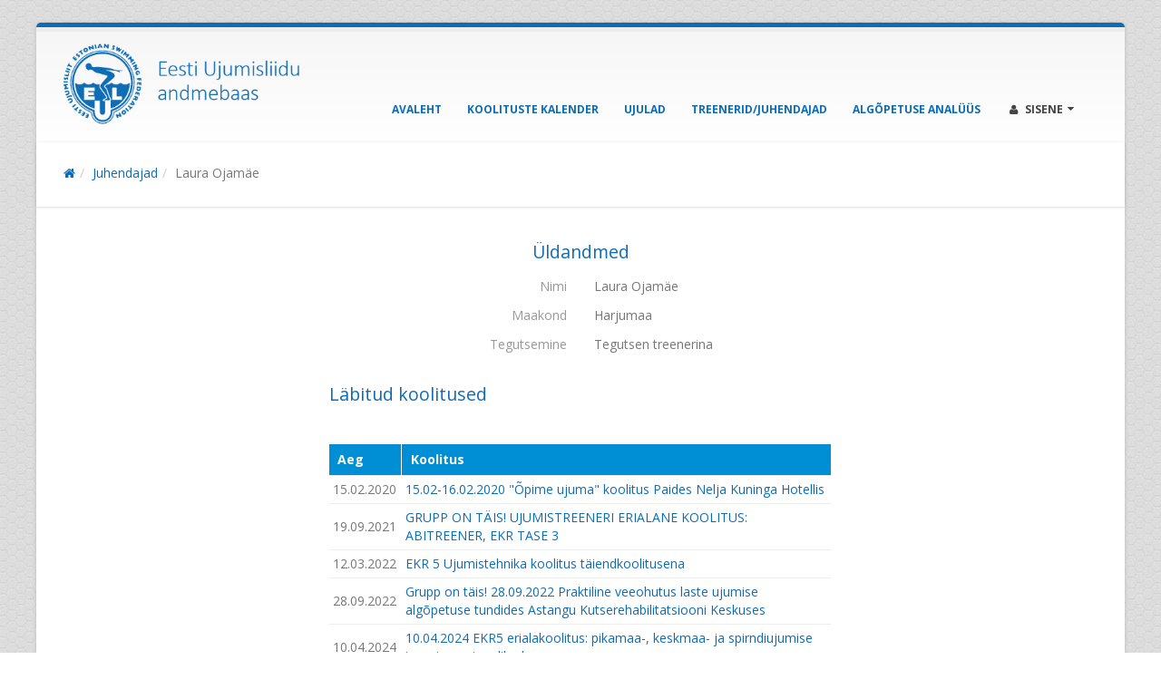

--- FILE ---
content_type: text/html; charset=UTF-8
request_url: https://swimming.ee/andmebaas/et/person/3922/
body_size: 4065
content:
<!DOCTYPE html>
<html class="boxed">
	<head>

	<!-- Basic -->
		<meta charset="utf-8">
        <meta http-equiv="X-UA-Compatible" content="IE=edge">	

		<title>Laura Ojamäe - Ujumise algõpetuse juhendajate andmebaas</title>	
		<script>run = []; WWWDIR = 'https://swimming.ee/andmebaas';</script> 
			
		<meta name="keywords" content="" />
		<meta name="description" content="Üldandmed
Nimi
Laura Ojamäe
Maakond
Harjumaa
Tegutsemine
Tegutsen treenerina
Läbitud koolitused
&nbsp;
AegKoolitus
15.02.202015.02-16.02.2020 "Õpime ujuma" koolitus Paides Nelja Kuninga Hotellis
19.09.2021GRUPP ON TÄIS! UJUMISTREENERI ERIALANE KOOLITUS: ABITREENER, EKR TASE 3
12.03.2022EKR 5 Ujumist...">
		
		
		<link rel="shortcut icon" href="https://swimming.ee/andmebaas/assets/img/eul-xicon.png" type="image/x-icon" />
		
		<link rel="apple-touch-icon" href="https://swimming.ee/andmebaas/assets/img/apple-touch-icon.png">

		<!-- Mobile Metas -->
		<meta name="viewport" content="width=device-width, initial-scale=1.0">

		<!-- Web Fonts  -->
		<link href="//fonts.googleapis.com/css?family=Open+Sans:300,400,600,700,800%7CShadows+Into+Light" rel="stylesheet" type="text/css">

		<!-- Vendor CSS -->
		<link rel="stylesheet" href="https://swimming.ee/andmebaas/assets/vendor/bootstrap/bootstrap.css">
		<link rel="stylesheet" href="https://swimming.ee/andmebaas/assets/vendor/fontawesome/css/font-awesome.css">
		<link rel="stylesheet" href="https://swimming.ee/andmebaas/assets/vendor/owlcarousel/owl.carousel.min.css" media="screen">
		<link rel="stylesheet" href="https://swimming.ee/andmebaas/assets/vendor/owlcarousel/owl.theme.default.min.css" media="screen">
		<link rel="stylesheet" href="https://swimming.ee/andmebaas/assets/vendor/magnific-popup/magnific-popup.css" media="screen">
		
		<!-- Romet CSS -->
		<link rel="stylesheet" href="https://swimming.ee/andmebaas/assets/lib/flags/flags.css">
		<!--
		<link rel="stylesheet" href="https://swimming.ee/andmebaas/assets/lib/datatables/css/jquery.dataTables.min.css">
		<link rel="stylesheet" href="https://swimming.ee/andmebaas/assets/lib/datatables/css/dataTables.bootstrap.css">
		-->
		
		<link rel="stylesheet" type="text/css" href="https://swimming.ee/andmebaas/assets/lib/datatables_2016/Bootstrap-3.3.6/css/bootstrap.min.css"/>
		<link rel="stylesheet" type="text/css" href="https://swimming.ee/andmebaas/assets/lib/datatables_2016/DataTables-1.10.11/css/dataTables.bootstrap.min.css"/>

		<link rel="stylesheet" href="https://swimming.ee/andmebaas/assets/lib/qtip2/jquery.qtip.min.css">
		<link rel="stylesheet" href="https://swimming.ee/andmebaas/assets/lib/datetimepicker/bootstrap-datetimepicker.css">
		<link rel="stylesheet" href="https://swimming.ee/andmebaas/assets/lib/select2/css/select2.min.css">

		
		<!-- Theme CSS -->
		<link rel="stylesheet" href="https://swimming.ee/andmebaas/assets/css/theme.css">
		<link rel="stylesheet" href="https://swimming.ee/andmebaas/assets/css/theme-elements.css">
		<link rel="stylesheet" href="https://swimming.ee/andmebaas/assets/css/theme-blog.css">
		<link rel="stylesheet" href="https://swimming.ee/andmebaas/assets/css/theme-shop.css">
		<link rel="stylesheet" href="https://swimming.ee/andmebaas/assets/css/theme-animate.css">

		<!-- Skin CSS -->
		<link rel="stylesheet" href="https://swimming.ee/andmebaas/assets/css/skins/eul.css">

		<!-- Theme Custom CSS -->
		<link rel="stylesheet" href="https://swimming.ee/andmebaas/assets/css/custom.css?4">

		<!-- Head Libs -->
		<script src="https://swimming.ee/andmebaas/assets/vendor/modernizr/modernizr.js"></script>

		<!-- Leaflet -->
		<link rel="stylesheet" type="text/css" href="https://swimming.ee/andmebaas/assets/lib/leaflet/leaflet.css">
		<link rel="stylesheet" type="text/css" href="https://swimming.ee/andmebaas/assets/lib/leaflet/css/L.Control.MousePosition.css">
		<link rel="stylesheet" type="text/css" href="https://swimming.ee/andmebaas/assets/lib/Leaflet.markercluster-1.4.1/dist/MarkerCluster.css">
		<link rel="stylesheet" type="text/css" href="https://swimming.ee/andmebaas/assets/lib/Leaflet.markercluster-1.4.1/dist/MarkerCluster.Default.css">

		<script type="text/javascript" src="https://swimming.ee/andmebaas/assets/lib/leaflet/leaflet.js"></script>
		<script type="text/javascript" src="https://swimming.ee/andmebaas/assets/lib/leaflet/js/leaflet-providers.js"></script>
		<script type="text/javascript" src="https://swimming.ee/andmebaas/assets/lib/leaflet/js/L.Control.MousePosition.js"></script>
		<script type="text/javascript" src="https://swimming.ee/andmebaas/assets/lib/Leaflet.markercluster-1.4.1/dist/leaflet.markercluster.js"></script>

		<!--[if IE]>
			<link rel="stylesheet" href="https://swimming.ee/andmebaas/assets/css/ie.css">
		<![endif]-->

		<!--[if lte IE 8]>
			<script src="https://swimming.ee/andmebaas/assets/vendor/respond/respond.js"></script>
			<script src="https://swimming.ee/andmebaas/assets/vendor/excanvas/excanvas.js"></script>
		<![endif]-->
		
		<meta property="og:image" content="" />
		
		<script type="text/javascript" src="https://swimming.ee/andmebaas/assets/js/angular.min.js"></script>


	</head>
	<body>

		<div class="body">			
			<header id="header">
				<div class="container">
				
					<div class="logo">
						<a href="/andmebaas/et">
							<!--
							<img alt="Logo" width="90" height="90" data-sticky-height="50" data-sticky-width="50" src="https://swimming.ee/andmebaas/assets/img/eul-logo-blue-250.png"><img class="___visible-lg-inline" style="margin-left:20px;" alt="Ujumise algõpetuse juhendajate andmebaas" width="252" height="65" data-sticky-height="50" data-sticky-width="200" src="https://swimming.ee/andmebaas/assets/img/slogan.png">
							-->
							<img alt="Ujumise algõpetuse juhendajate andmebaas" width="324" height="90" data-sticky-height="50" data-sticky-width="180" src="https://swimming.ee/andmebaas/assets/img/logo_slogan3.png">
						</a>
					</div>
									
					<div class="language-flags collapse">
						<a class="ttip_t" title="Eesti" href="/andmebaas/et/person/3922"><i class="flag-ee"></i></a>					</div>	
					
					<button class="btn btn-responsive-nav btn-inverse" style="top:30px;" data-toggle="collapse" data-target=".nav-main-collapse">
						<i class="fa fa-bars"></i>
					</button>
				</div>
					
				<div class="navbar-collapse nav-main-collapse collapse">
					<div class="container">
						<ul class="social-icons collapse">
							<li class="facebook"><a href="https://www.facebook.com/ujumisliit/" target="_blank" title="Facebook">Facebook</a></li>
						</ul>
						<nav class="nav-main mega-menu">							
							<ul class="nav nav-pills nav-main" id="mainMenu">
<li><a href="/andmebaas/et">Avaleht</a></li>
<li><a href="/andmebaas/et/koolitused">Koolituste kalender</a></li>
<li><a href="/andmebaas/et/swimming-pool">Ujulad</a></li>
<li><a href="/andmebaas/et/person">Treenerid/Juhendajad</a></li>
<li><a href="/andmebaas/et/algopetuse_analyys">Algõpetuse analüüs</a></li>
								
<li class="dropdown mega-menu-item mega-menu-signin signin" id="headerAccount" style="margin-right: 0;">
	<a class="dropdown-toggle" href="/andmebaas/et/login">
		<i class="fa fa-user"></i> Sisene
	</a>
	<ul class="dropdown-menu">
		<li>
			<div class="mega-menu-content">
				<div class="row" style="width:250px;">
					<div class="col-md-12">
						<span class="mega-menu-sub-title">Autentimine</span>															
						<form class='form-horizontal ' method='POST' ><fieldset><div class="form-group">
<div class="col-md-12 controls">
<input type="text" name="epost" value="" class="form-control" placeholder="E-post">

</div>
</div>
<div class="form-group">
<div class="col-md-12 controls">
<input type="password" name="salasona" value="" class="form-control" placeholder="Salasõna">

</div>
</div>
<div class="form-group">
<div class="col-md-12 controls">

</div>
</div>
<div class="form-group">
<div class="col-md-12 controls">
<div class="text-center"><button class="btn btn btn-primary" type="submit" name="login" >Logi sisse</button>
</div>
</div>
</div>
</fieldset></form>
					</div>
				</div>
			</div>
		</li>
	</ul>
</li>								
</ul>
							
						</nav>	
					</div>
				</div>
			</header>		

			<div role="main" class="main">
				
								<section class="page-header page-header-custom-background" 
				style="">
					<div class="container">
												<div class="row">
							<div class="col-md-12">
								<ol class="breadcrumb"><li class=""><a href="/andmebaas/et/"><i class="fa fa-home"></i></a></a></li><li class=""><a href="/andmebaas/et/person">Juhendajad</a></a></li><li class="active"><span href="/andmebaas/et/person/3922">Laura Ojamäe</span></a></li></ol>							</div>
						</div>
																	</div>					
				</section>
								
				<div class="container">			
					
						<h4 class="heading-primary text-center">Üldandmed</h4><div class="row row_hgroup">
<label class="col-md-6"><span class="pull-right text-right text-muted">Nimi</span></label>
<div class="col-md-6">
Laura Ojamäe
</div>
</div>
<div class="row row_hgroup">
<label class="col-md-6"><span class="pull-right text-right text-muted">Maakond</span></label>
<div class="col-md-6">
Harjumaa
</div>
</div>
<div class="row row_hgroup">
<label class="col-md-6"><span class="pull-right text-right text-muted">Tegutsemine</span></label>
<div class="col-md-6">
<div>Tegutsen treenerina</div>
</div>
</div>
<div class="mb-xlg"></div><div class="mb-xlg"></div><div class="row">
<div class="col-md-3">
</div>
<div class="col-md-6">
<h4 class="heading-primary mb-none">Läbitud koolitused</h4><div class="small text-muted mb-lg">&nbsp;</div><div class="table-responsive mb-xlg"><table  class="table cTable">
<thead>
<tr><th>Aeg</th><th>Koolitus</th></tr>
</thead>
<tbody>
<tr><td>15.02.2020</td><td><a href="/andmebaas/et/post/95/150216022020_opime_ujuma_koolitus_paides_nelja_kuninga_hotellis">15.02-16.02.2020 "Õpime ujuma" koolitus Paides Nelja Kuninga Hotellis</a></td></tr>
<tr><td>19.09.2021</td><td><a href="/andmebaas/et/post/138/grupp_on_tais_ujumistreeneri_erialane_koolitus_abitreener_ekr_tase_3_">GRUPP ON TÄIS! UJUMISTREENERI ERIALANE KOOLITUS: ABITREENER, EKR TASE 3 </a></td></tr>
<tr><td>12.03.2022</td><td><a href="/andmebaas/et/post/144/ekr_5_ujumistehnika_koolitus_taiendkoolitusena">EKR 5 Ujumistehnika koolitus täiendkoolitusena</a></td></tr>
<tr><td>28.09.2022</td><td><a href="/andmebaas/et/post/156/grupp_on_tais_28092022_praktiline_veeohutus_laste_ujumise_algopetuse_tundides_astangu_kutserehabilitatsiooni_keskuses">Grupp on täis! 28.09.2022 Praktiline veeohutus laste ujumise algõpetuse tundides Astangu Kutserehabilitatsiooni Keskuses</a></td></tr>
<tr><td>10.04.2024</td><td><a href="/andmebaas/et/post/205/10042024_ekr5_erialakoolitus_pikamaa_keskmaa_ja_spirndiujumise_treeningmetoodikad">10.04.2024 EKR5 erialakoolitus: pikamaa-, keskmaa- ja spirndiujumise treeningmetoodikad</a></td></tr>
<tr><td>05.05.2024</td><td><a href="/andmebaas/et/post/206/5052024_ekr5_erialakoolitus_ujujate_toitumine">5.05.2024 EKR5 erialakoolitus: ujujate toitumine</a></td></tr>
</tbody>
</table>
</div><h4 class="heading-primary mb-none">Kehtivad tunnistused</h4><div class="small text-muted mb-lg">Ujumisliidu andmed</div><div class="table-responsive mb-xlg"><table  class="table cTable">
<thead>
<tr><th>Tunnistus</th><th>Tunnistuse nr</th></tr>
</thead>
<tbody>
<tr><td><span class="ttip_t" title="Ujumise algõpetus &quot;Õpime ujuma&quot;: 15.16.02.2020 Õpime ujuma Paides">Ujumise algõpetus "Õpime ujuma": 15.16.02.2020 Õpime u [...]</span></td><td>1553</td></tr>
<tr><td><span class="ttip_t" title="Täiendkoolitus: 28.09 &quot;Praktiline veeohutus laste ujumise algõpetuse tundides&quot; Astangu">Täiendkoolitus: 28.09 "Praktiline veeohutus laste [...]</span></td><td>1907</td></tr>
</tbody>
</table>
</div></div>
</div>

					
				</div>
			
			</div>

			<footer id="footer" class="footer-copyright light narrow">
				
				<div class="container">
					
				</div>
				
			</footer>
		</div>
		
		
<script src="https://swimming.ee/andmebaas/assets/js/jquery-1.11.3.min.js"></script>
		<script type="text/javascript" src="https://swimming.ee/andmebaas/assets/js/jquery-migrate-1.2.1.min.js"></script>
		<script type="text/javascript" src="https://swimming.ee/andmebaas/assets/js/jquery.cookie.js"></script>
		
		<script src="https://swimming.ee/andmebaas/assets/vendor/jquery.appear/jquery.appear.js"></script>
		<script src="https://swimming.ee/andmebaas/assets/vendor/jquery.easing/jquery.easing.js"></script>
		<script src="https://swimming.ee/andmebaas/assets/vendor/jquery-cookie/jquery-cookie.js"></script>
		<script src="https://swimming.ee/andmebaas/assets/vendor/bootstrap/bootstrap.js"></script>
		<script src="https://swimming.ee/andmebaas/assets/vendor/common/common.js"></script>
		<script src="https://swimming.ee/andmebaas/assets/vendor/jquery.validation/jquery.validation.js"></script>
		<script src="https://swimming.ee/andmebaas/assets/vendor/jquery.stellar/jquery.stellar.js"></script>
		<script src="https://swimming.ee/andmebaas/assets/vendor/jquery.easy-pie-chart/jquery.easy-pie-chart.js"></script>
		<script src="https://swimming.ee/andmebaas/assets/vendor/jquery.gmap/jquery.gmap.js"></script>
		<script src="https://swimming.ee/andmebaas/assets/vendor/isotope/jquery.isotope.js"></script>
		<script src="https://swimming.ee/andmebaas/assets/vendor/owlcarousel/owl.carousel.js"></script>
		<script src="https://swimming.ee/andmebaas/assets/vendor/magnific-popup/jquery.magnific-popup.js"></script>
		<!--
		<script src="https://swimming.ee/andmebaas/assets/vendor/vide/vide.js"></script>
		<script src="https://swimming.ee/andmebaas/assets/vendor/jflickrfeed/jflickrfeed.js"></script>
		-->
		
		<!-- Romet JS LIB -->
		<script type="text/javascript" src="https://swimming.ee/andmebaas/assets/js/bootstrap3-typeahead.min.js"></script>
		<script type="text/javascript" src="https://swimming.ee/andmebaas/assets/lib/tiny_mce/tinymce.min.js"></script>
		<!--<script src="//cdn.tinymce.com/4/tinymce.min.js"></script>-->
		<!--<script src="https://www.spordiregister.ee/assets/lib/tinymce/tinymce.min.js"></script>-->
		
		<!--<script src="https://cdn.tiny.cloud/1/no-api-key/tinymce/5/tinymce.min.js" referrerpolicy="origin"></script>-->

		<script type="text/javascript" src="https://swimming.ee/andmebaas/assets/lib/highcharts/highcharts9.js"></script> 
		<script type="text/javascript" src="https://swimming.ee/andmebaas/assets/lib/highcharts/pattern-fill.js"></script>
		<script type="text/javascript" src="https://swimming.ee/andmebaas/assets/lib/datetimepicker/moment.js"></script>
		<script type="text/javascript" src="https://swimming.ee/andmebaas/assets/lib/datetimepicker/bootstrap-datetimepicker.js"></script>	
		<!--
		<script type="text/javascript" src="https://swimming.ee/andmebaas/assets/lib/datatables/js/jquery.dataTables.min.js"></script>
		<script type="text/javascript" src="https://swimming.ee/andmebaas/assets/lib/datatables/js/dataTables.bootstrap.js"></script>	
		-->
		

		<script type="text/javascript" src="https://swimming.ee/andmebaas/assets/lib/datatables_2016/DataTables-1.10.11/js/jquery.dataTables.min.js"></script>
		<script type="text/javascript" src="https://swimming.ee/andmebaas/assets/lib/datatables_2016/DataTables-1.10.11/js/dataTables.bootstrap.min.js"></script>

		<script type="text/javascript" src="https://swimming.ee/andmebaas/assets/lib/qtip2/jquery.qtip.min.js"></script>
		<script type="text/javascript" src="https://swimming.ee/andmebaas/assets/lib/select2/js/select2.full.min.js"></script>
		<script type="text/javascript" src="https://swimming.ee/andmebaas/assets/lib/select2/js/i18n/et.js"></script>
		
		<!-- Theme Base, Components and Settings -->
		<script src="https://swimming.ee/andmebaas/assets/js/theme.js"></script>
		
		<!-- Theme Custom -->
		<script src="https://swimming.ee/andmebaas/assets/js/custom.js?4"></script>
		
		<!-- Theme Initialization Files -->
		<script src="https://swimming.ee/andmebaas/assets/js/theme.init.js"></script>
		
		<!-- <script src="//maps.google.com/maps/api/js?sensor=false&key=AIzaSyBLxrVbwSTBY4tPvMK7ALaDmOyAbWFBeTY"></script> 
		
		<script type="text/javascript" src="https://swimming.ee/andmebaas/assets/lib/gmap/gmap3.infobox.js"></script>
		<script type="text/javascript" src="https://swimming.ee/andmebaas/assets/lib/gmap/markerclusterer.js"></script>-->
				
		<script>
		  (function(i,s,o,g,r,a,m){i['GoogleAnalyticsObject']=r;i[r]=i[r]||function(){
		  (i[r].q=i[r].q||[]).push(arguments)},i[r].l=1*new Date();a=s.createElement(o),
		  m=s.getElementsByTagName(o)[0];a.async=1;a.src=g;m.parentNode.insertBefore(a,m)
		  })(window,document,'script','//www.google-analytics.com/analytics.js','ga');
		/*
		  ga('create', '', 'auto');
		  ga('send', 'pageview');
		*/
		</script>
	 
		 <!-- Romet JS INIT -->
		<script src="https://swimming.ee/andmebaas/assets/js/AUTH.js"></script>    	
		<script src="https://swimming.ee/andmebaas/assets/js/base64.js"></script>	
		<script src="https://swimming.ee/andmebaas/assets/js/plugins.js"></script>	
		<script src="https://swimming.ee/andmebaas/assets/js/js.js"></script>
		<script src="https://swimming.ee/andmebaas/assets/js/init.js?20260121"></script>
		
				
				
		
		<div class="debug container"><div class="panel panel-default"><div class="panel-heading">Debug</div><div class="panel-body"></div></div></div>
<div class="modal" type="ajax" id="modal" tabindex="-1"><div class="modal-dialog loading-modal-dialog"><div class="modal-content"><center><img class="loading" style="margin:50px;" width="64" alt="" src="/andmebaas/assets/img/ajax_loader_gray_128.gif"/></center></div></div></div>
		
	
	</body>
</html>

--- FILE ---
content_type: application/javascript
request_url: https://swimming.ee/andmebaas/assets/lib/datetimepicker/bootstrap-datetimepicker.js
body_size: 48844
content:
/*
Version 3.0.0
=========================================================
bootstrap-datetimepicker.js
https://github.com/Eonasdan/bootstrap-datetimepicker
=========================================================
The MIT License (MIT)

Copyright (c) 2014 Jonathan Peterson

Permission is hereby granted, free of charge, to any person obtaining a copy
of this software and associated documentation files (the "Software"), to deal
in the Software without restriction, including without limitation the rights
to use, copy, modify, merge, publish, distribute, sublicense, and/or sell
copies of the Software, and to permit persons to whom the Software is
furnished to do so, subject to the following conditions:

The above copyright notice and this permission notice shall be included in
all copies or substantial portions of the Software.

THE SOFTWARE IS PROVIDED "AS IS", WITHOUT WARRANTY OF ANY KIND, EXPRESS OR
IMPLIED, INCLUDING BUT NOT LIMITED TO THE WARRANTIES OF MERCHANTABILITY,
FITNESS FOR A PARTICULAR PURPOSE AND NONINFRINGEMENT. IN NO EVENT SHALL THE
AUTHORS OR COPYRIGHT HOLDERS BE LIABLE FOR ANY CLAIM, DAMAGES OR OTHER
LIABILITY, WHETHER IN AN ACTION OF CONTRACT, TORT OR OTHERWISE, ARISING FROM,
OUT OF OR IN CONNECTION WITH THE SOFTWARE OR THE USE OR OTHER DEALINGS IN
THE SOFTWARE.
*/
; (function (factory) {
    if (typeof define === 'function' && define.amd) {
        // AMD is used - Register as an anonymous module.
        define(['jquery', 'moment'], factory);
    } else {
        // AMD is not used - Attempt to fetch dependencies from scope.
        if (!jQuery) {
            throw 'bootstrap-datetimepicker requires jQuery to be loaded first';
        } else if (!moment) {
            throw 'bootstrap-datetimepicker requires moment.js to be loaded first';
        } else {
            factory(jQuery, moment);
        }
    }
}

(function ($, moment) {
    if (typeof moment === 'undefined') {
        alert("momentjs is requried");
        throw new Error('momentjs is required');
    };

    var dpgId = 0,

    pMoment = moment,

// ReSharper disable once InconsistentNaming
    DateTimePicker = function (element, options) {
        var defaults = {
            pickDate: true,
            pickTime: true,
            useMinutes: true,
            useSeconds: false,
            useCurrent: true,
            minuteStepping: 1,
            minDate: new pMoment({ y: 1900 }),
            maxDate: new pMoment().add(100, "y"),
            showToday: true,
            collapse: true,
            language: "en",
            defaultDate: "",
            disabledDates: false,
            enabledDates: false,
            icons: {},
            useStrict: false,
            direction: "auto",
            sideBySide: false,
            daysOfWeekDisabled: false
        },

		icons = {
		    time: 'glyphicon glyphicon-time',
		    date: 'glyphicon glyphicon-calendar',
		    up: 'glyphicon glyphicon-chevron-up',
		    down: 'glyphicon glyphicon-chevron-down'
		},

        picker = this,

        init = function () {

            var icon = false, i, dDate, longDateFormat;
            picker.options = $.extend({}, defaults, options);
            picker.options.icons = $.extend({}, icons, picker.options.icons);

            picker.element = $(element);

            dataToOptions();

            if (!(picker.options.pickTime || picker.options.pickDate))
                throw new Error('Must choose at least one picker');

            picker.id = dpgId++;
            pMoment.lang(picker.options.language);
            picker.date = pMoment();
            picker.unset = false;
            picker.isInput = picker.element.is('input');
            picker.component = false;

            if (picker.element.hasClass('input-group')) {
                if (picker.element.find('.datepickerbutton').size() == 0) {//in case there is more then one 'input-group-addon' Issue #48
                    picker.component = picker.element.find("[class^='input-group-']");
                }
                else {
                    picker.component = picker.element.find('.datepickerbutton');
                }
            }
            picker.format = picker.options.format;

            longDateFormat = pMoment()._lang._longDateFormat;

            if (!picker.format) {
                picker.format = (picker.options.pickDate ? longDateFormat.L : '');
                if (picker.options.pickDate && picker.options.pickTime) picker.format += ' ';
                picker.format += (picker.options.pickTime ? longDateFormat.LT : '');
                if (picker.options.useSeconds) {
                    if (~longDateFormat.LT.indexOf(' A')) {
                        picker.format = picker.format.split(" A")[0] + ":ss A";
                    }
                    else {
                        picker.format += ':ss';
                    }
                }
            }
            picker.use24hours = picker.format.toLowerCase().indexOf("a") < 1;

            if (picker.component) icon = picker.component.find('span');

            if (picker.options.pickTime) {
                if (icon) icon.addClass(picker.options.icons.time);
            }
            if (picker.options.pickDate) {
                if (icon) {
                    icon.removeClass(picker.options.icons.time);
                    icon.addClass(picker.options.icons.date);
                }
            }

            picker.widget = $(getTemplate()).appendTo('body');

            if (picker.options.useSeconds && !picker.use24hours) {
                picker.widget.width(300);
            }

            picker.minViewMode = picker.options.minViewMode || 0;
            if (typeof picker.minViewMode === 'string') {
                switch (picker.minViewMode) {
                    case 'months':
                        picker.minViewMode = 1;
                        break;
                    case 'years':
                        picker.minViewMode = 2;
                        break;
                    default:
                        picker.minViewMode = 0;
                        break;
                }
            }
            picker.viewMode = picker.options.viewMode || 0;
            if (typeof picker.viewMode === 'string') {
                switch (picker.viewMode) {
                    case 'months':
                        picker.viewMode = 1;
                        break;
                    case 'years':
                        picker.viewMode = 2;
                        break;
                    default:
                        picker.viewMode = 0;
                        break;
                }
            }

            picker.options.disabledDates = indexGivenDates(picker.options.disabledDates);
            picker.options.enabledDates = indexGivenDates(picker.options.enabledDates);

            picker.startViewMode = picker.viewMode;
            picker.setMinDate(picker.options.minDate);
            picker.setMaxDate(picker.options.maxDate);
            fillDow();
            fillMonths();
            fillHours();
            fillMinutes();
            fillSeconds();
            update();
            showMode();
            attachDatePickerEvents();
            if (picker.options.defaultDate !== "" && getPickerInput().val() == "") picker.setValue(picker.options.defaultDate);
            if (picker.options.minuteStepping !== 1) {
                var rInterval = picker.options.minuteStepping;
                picker.date.minutes((Math.round(picker.date.minutes() / rInterval) * rInterval) % 60).seconds(0);
            }
        },

        getPickerInput = function () {
            if (picker.isInput) {
                return picker.element;
            } else {
                return dateStr = picker.element.find('input');
            }
        },

        dataToOptions = function () {
            var eData
            if (picker.element.is('input')) {
                eData = picker.element.data();
            }
            else {
                eData = picker.element.data();
            }
            if (eData.dateFormat !== undefined) picker.options.format = eData.dateFormat;
            if (eData.datePickdate !== undefined) picker.options.pickDate = eData.datePickdate;
            if (eData.datePicktime !== undefined) picker.options.pickTime = eData.datePicktime;
            if (eData.dateUseminutes !== undefined) picker.options.useMinutes = eData.dateUseminutes;
            if (eData.dateUseseconds !== undefined) picker.options.useSeconds = eData.dateUseseconds;
            if (eData.dateUsecurrent !== undefined) picker.options.useCurrent = eData.dateUsecurrent;
            if (eData.dateMinutestepping !== undefined) picker.options.minuteStepping = eData.dateMinutestepping;
            if (eData.dateMindate !== undefined) picker.options.minDate = eData.dateMindate;
            if (eData.dateMaxdate !== undefined) picker.options.maxDate = eData.dateMaxdate;
            if (eData.dateShowtoday !== undefined) picker.options.showToday = eData.dateShowtoday;
            if (eData.dateCollapse !== undefined) picker.options.collapse = eData.dateCollapse;
            if (eData.dateLanguage !== undefined) picker.options.language = eData.dateLanguage;
            if (eData.dateDefaultdate !== undefined) picker.options.defaultDate = eData.dateDefaultdate;
            if (eData.dateDisableddates !== undefined) picker.options.disabledDates = eData.dateDisableddates;
            if (eData.dateEnableddates !== undefined) picker.options.enabledDates = eData.dateEnableddates;
            if (eData.dateIcons !== undefined) picker.options.icons = eData.dateIcons;
            if (eData.dateUsestrict !== undefined) picker.options.useStrict = eData.dateUsestrict;
            if (eData.dateDirection !== undefined) picker.options.direction = eData.dateDirection;
            if (eData.dateSidebyside !== undefined) picker.options.sideBySide = eData.dateSidebyside;
        },

        place = function () {
            var position = 'absolute',
            offset = picker.component ? picker.component.offset() : picker.element.offset(), $window = $(window);
            picker.width = picker.component ? picker.component.outerWidth() : picker.element.outerWidth();
            offset.top = offset.top + picker.element.outerHeight();

            var placePosition;
            if (picker.options.direction === 'up') {
                placePosition = 'top'
            } else if (picker.options.direction === 'bottom') {
                placePosition = 'bottom'
            } else if (picker.options.direction === 'auto') {
                if (offset.top + picker.widget.height() > $window.height() + $window.scrollTop() && picker.widget.height() + picker.element.outerHeight() < offset.top) {
                    placePosition = 'top';
                } else {
                    placePosition = 'bottom';
                }
            };
            if (placePosition === 'top') {
                offset.top -= picker.widget.height() + picker.element.outerHeight() + 15;
                picker.widget.addClass('top').removeClass('bottom');
            } else {
                offset.top += 1;
                picker.widget.addClass('bottom').removeClass('top');
            }

            if (picker.options.width !== undefined) {
                picker.widget.width(picker.options.width);
            }

            if (picker.options.orientation === 'left') {
                picker.widget.addClass('left-oriented');
                offset.left = offset.left - picker.widget.width() + 20;
            }

            if (isInFixed()) {
                position = 'fixed';
                offset.top -= $window.scrollTop();
                offset.left -= $window.scrollLeft();
            }

            if ($window.width() < offset.left + picker.widget.outerWidth()) {
                offset.right = $window.width() - offset.left - picker.width;
                offset.left = 'auto';
                picker.widget.addClass('pull-right');
            } else {
                offset.right = 'auto';
                picker.widget.removeClass('pull-right');
            }

            picker.widget.css({
                position: position,
                top: offset.top,
                left: offset.left,
                right: offset.right
            });
        },

        notifyChange = function (oldDate, eventType) {
            if (pMoment(picker.date).isSame(pMoment(oldDate))) return;
            picker.element.trigger({
                type: 'dp.change',
                date: pMoment(picker.date),
                oldDate: pMoment(oldDate)
            });

            if (eventType !== 'change')
                picker.element.change();
        },

		notifyError = function (date) {
		    picker.element.trigger({
		        type: 'dp.error',
		        date: pMoment(date)
		    });
		},

        update = function (newDate) {
            pMoment.lang(picker.options.language);
            var dateStr = newDate;
            if (!dateStr) {
                dateStr = getPickerInput().val()
                if (dateStr) picker.date = pMoment(dateStr, picker.format, picker.options.useStrict);
                if (!picker.date) picker.date = pMoment();
            }
            picker.viewDate = pMoment(picker.date).startOf("month");
            fillDate();
            fillTime();
        },

		fillDow = function () {
		    pMoment.lang(picker.options.language);
		    var html = $('<tr>'), weekdaysMin = pMoment.weekdaysMin(), i;
		    if (pMoment()._lang._week.dow == 0) { // starts on Sunday
		        for (i = 0; i < 7; i++) {
		            html.append('<th class="dow">' + weekdaysMin[i] + '</th>');
		        }
		    } else {
		        for (i = 1; i < 8; i++) {
		            if (i == 7) {
		                html.append('<th class="dow">' + weekdaysMin[0] + '</th>');
		            } else {
		                html.append('<th class="dow">' + weekdaysMin[i] + '</th>');
		            }
		        }
		    }
		    picker.widget.find('.datepicker-days thead').append(html);
		},

        fillMonths = function () {
            pMoment.lang(picker.options.language);
            var html = '', i = 0, monthsShort = pMoment.monthsShort();
            while (i < 12) {
                html += '<span class="month">' + monthsShort[i++] + '</span>';
            }
            picker.widget.find('.datepicker-months td').append(html);
        },

        fillDate = function () {
            pMoment.lang(picker.options.language);
            var year = picker.viewDate.year(),
                month = picker.viewDate.month(),
                startYear = picker.options.minDate.year(),
                startMonth = picker.options.minDate.month(),
                endYear = picker.options.maxDate.year(),
                endMonth = picker.options.maxDate.month(),
                prevMonth, nextMonth, html = [], row, clsName, i, days, yearCont, currentYear, months = pMoment.months();

            picker.widget.find('.datepicker-days').find('.disabled').removeClass('disabled');
            picker.widget.find('.datepicker-months').find('.disabled').removeClass('disabled');
            picker.widget.find('.datepicker-years').find('.disabled').removeClass('disabled');

            picker.widget.find('.datepicker-days th:eq(1)').text(
                months[month] + ' ' + year);

            prevMonth = pMoment(picker.viewDate).subtract("months", 1);
            days = prevMonth.daysInMonth();
            prevMonth.date(days).startOf('week');
            if ((year == startYear && month <= startMonth) || year < startYear) {
                picker.widget.find('.datepicker-days th:eq(0)').addClass('disabled');
            }
            if ((year == endYear && month >= endMonth) || year > endYear) {
                picker.widget.find('.datepicker-days th:eq(2)').addClass('disabled');
            }

            nextMonth = pMoment(prevMonth).add(42, "d");
            while (prevMonth.isBefore(nextMonth)) {
                if (prevMonth.weekday() === pMoment().startOf('week').weekday()) {
                    row = $('<tr>');
                    html.push(row);
                }
                clsName = '';
                if (prevMonth.year() < year || (prevMonth.year() == year && prevMonth.month() < month)) {
                    clsName += ' old';
                } else if (prevMonth.year() > year || (prevMonth.year() == year && prevMonth.month() > month)) {
                    clsName += ' new';
                }
                if (prevMonth.isSame(pMoment({ y: picker.date.year(), M: picker.date.month(), d: picker.date.date() }))) {
                    clsName += ' active';
                }
                if (isInDisableDates(prevMonth) || !isInEnableDates(prevMonth)) {
                    clsName += ' disabled';
                }
                if (picker.options.showToday === true) {
                    if (prevMonth.isSame(pMoment(), 'day')) {
                        clsName += ' today';
                    }
                }
                if (picker.options.daysOfWeekDisabled) {
                    for (i in picker.options.daysOfWeekDisabled) {
                        if (prevMonth.day() == picker.options.daysOfWeekDisabled[i]) {
                            clsName += ' disabled';
                            break;
                        }
                    }
                }
                row.append('<td class="day' + clsName + '">' + prevMonth.date() + '</td>');
                prevMonth.add(1, "d");
            }
            picker.widget.find('.datepicker-days tbody').empty().append(html);
            currentYear = picker.date.year(), months = picker.widget.find('.datepicker-months')
				.find('th:eq(1)').text(year).end().find('span').removeClass('active');
            if (currentYear === year) {
                months.eq(picker.date.month()).addClass('active');
            }
            if (currentYear - 1 < startYear) {
                picker.widget.find('.datepicker-months th:eq(0)').addClass('disabled');
            }
            if (currentYear + 1 > endYear) {
                picker.widget.find('.datepicker-months th:eq(2)').addClass('disabled');
            }
            for (i = 0; i < 12; i++) {
                if ((year == startYear && startMonth > i) || (year < startYear)) {
                    $(months[i]).addClass('disabled');
                } else if ((year == endYear && endMonth < i) || (year > endYear)) {
                    $(months[i]).addClass('disabled');
                }
            }

            html = '';
            year = parseInt(year / 10, 10) * 10;
            yearCont = picker.widget.find('.datepicker-years').find(
                'th:eq(1)').text(year + '-' + (year + 9)).end().find('td');
            picker.widget.find('.datepicker-years').find('th').removeClass('disabled');
            if (startYear > year) {
                picker.widget.find('.datepicker-years').find('th:eq(0)').addClass('disabled');
            }
            if (endYear < year + 9) {
                picker.widget.find('.datepicker-years').find('th:eq(2)').addClass('disabled');
            }
            year -= 1;
            for (i = -1; i < 11; i++) {
                html += '<span class="year' + (i === -1 || i === 10 ? ' old' : '') + (currentYear === year ? ' active' : '') + ((year < startYear || year > endYear) ? ' disabled' : '') + '">' + year + '</span>';
                year += 1;
            }
            yearCont.html(html);
        },

        fillHours = function () {
            pMoment.lang(picker.options.language);
            var table = picker.widget.find('.timepicker .timepicker-hours table'), html = '', current, i, j;
            table.parent().hide();
            if (picker.use24hours) {
                current = 0;
                for (i = 0; i < 6; i += 1) {
                    html += '<tr>';
                    for (j = 0; j < 4; j += 1) {
                        html += '<td class="hour">' + padLeft(current.toString()) + '</td>';
                        current++;
                    }
                    html += '</tr>';
                }
            }
            else {
                current = 1;
                for (i = 0; i < 3; i += 1) {
                    html += '<tr>';
                    for (j = 0; j < 4; j += 1) {
                        html += '<td class="hour">' + padLeft(current.toString()) + '</td>';
                        current++;
                    }
                    html += '</tr>';
                }
            }
            table.html(html);
        },

        fillMinutes = function () {
            var table = picker.widget.find('.timepicker .timepicker-minutes table'), html = '', current = 0, i, j, step = picker.options.minuteStepping;
            table.parent().hide();
            if (step == 1) step = 5;
            for (i = 0; i < Math.ceil(60 / step / 4) ; i++) {
                html += '<tr>';
                for (j = 0; j < 4; j += 1) {
                    if (current < 60) {
                        html += '<td class="minute">' + padLeft(current.toString()) + '</td>';
                        current += step;
                    } else {
                        html += '<td></td>';
                    }
                }
                html += '</tr>';
            }
            table.html(html);
        },

        fillSeconds = function () {
            var table = picker.widget.find('.timepicker .timepicker-seconds table'), html = '', current = 0, i, j;
            table.parent().hide();
            for (i = 0; i < 3; i++) {
                html += '<tr>';
                for (j = 0; j < 4; j += 1) {
                    html += '<td class="second">' + padLeft(current.toString()) + '</td>';
                    current += 5;
                }
                html += '</tr>';
            }
            table.html(html);
        },

        fillTime = function () {
            if (!picker.date) return;
            var timeComponents = picker.widget.find('.timepicker span[data-time-component]'),
            hour = picker.date.hours(),
            period = 'AM';
            if (!picker.use24hours) {
                if (hour >= 12) period = 'PM';
                if (hour === 0) hour = 12;
                else if (hour != 12) hour = hour % 12;
                picker.widget.find('.timepicker [data-action=togglePeriod]').text(period);
            }
            timeComponents.filter('[data-time-component=hours]').text(padLeft(hour));
            timeComponents.filter('[data-time-component=minutes]').text(padLeft(picker.date.minutes()));
            timeComponents.filter('[data-time-component=seconds]').text(padLeft(picker.date.second()));
        },

        click = function (e) {
            e.stopPropagation();
            e.preventDefault();
            picker.unset = false;
            var target = $(e.target).closest('span, td, th'), month, year, step, day, oldDate = pMoment(picker.date);
            if (target.length === 1) {
                if (!target.is('.disabled')) {
                    switch (target[0].nodeName.toLowerCase()) {
                        case 'th':
                            switch (target[0].className) {
                                case 'switch':
                                    showMode(1);
                                    break;
                                case 'prev':
                                case 'next':
                                    step = dpGlobal.modes[picker.viewMode].navStep;
                                    if (target[0].className === 'prev') step = step * -1;
                                    picker.viewDate.add(step, dpGlobal.modes[picker.viewMode].navFnc);
                                    fillDate();
                                    break;
                            }
                            break;
                        case 'span':
                            if (target.is('.month')) {
                                month = target.parent().find('span').index(target);
                                picker.viewDate.month(month);
                            } else {
                                year = parseInt(target.text(), 10) || 0;
                                picker.viewDate.year(year);
                            }
                            if (picker.viewMode === picker.minViewMode) {
                                picker.date = pMoment({
                                    y: picker.viewDate.year(),
                                    M: picker.viewDate.month(),
                                    d: picker.viewDate.date(),
                                    h: picker.date.hours(),
                                    m: picker.date.minutes(),
                                    s: picker.date.seconds()
                                });
                                notifyChange(oldDate, e.type);
                                set();
                            }
                            showMode(-1);
                            fillDate();
                            break;
                        case 'td':
                            if (target.is('.day')) {
                                day = parseInt(target.text(), 10) || 1;
                                month = picker.viewDate.month();
                                year = picker.viewDate.year();
                                if (target.is('.old')) {
                                    if (month === 0) {
                                        month = 11;
                                        year -= 1;
                                    } else {
                                        month -= 1;
                                    }
                                } else if (target.is('.new')) {
                                    if (month == 11) {
                                        month = 0;
                                        year += 1;
                                    } else {
                                        month += 1;
                                    }
                                }
                                picker.date = pMoment({
                                    y: year,
                                    M: month,
                                    d: day,
                                    h: picker.date.hours(),
                                    m: picker.date.minutes(),
                                    s: picker.date.seconds()
                                }
                                );
                                picker.viewDate = pMoment({
                                    y: year, M: month, d: Math.min(28, day)
                                });
                                fillDate();
                                set();
                                notifyChange(oldDate, e.type);
                            }
                            break;
                    }
                }
            }
        },

		actions = {
		    incrementHours: function () {
		        checkDate("add", "hours", 1);
		    },

		    incrementMinutes: function () {
		        checkDate("add", "minutes", picker.options.minuteStepping);
		    },

		    incrementSeconds: function () {
		        checkDate("add", "seconds", 1);
		    },

		    decrementHours: function () {
		        checkDate("subtract", "hours", 1);
		    },

		    decrementMinutes: function () {
		        checkDate("subtract", "minutes", picker.options.minuteStepping);
		    },

		    decrementSeconds: function () {
		        checkDate("subtract", "seconds", 1);
		    },

		    togglePeriod: function () {
		        var hour = picker.date.hours();
		        if (hour >= 12) hour -= 12;
		        else hour += 12;
		        picker.date.hours(hour);
		    },

		    showPicker: function () {
		        picker.widget.find('.timepicker > div:not(.timepicker-picker)').hide();
		        picker.widget.find('.timepicker .timepicker-picker').show();
		    },

		    showHours: function () {
		        picker.widget.find('.timepicker .timepicker-picker').hide();
		        picker.widget.find('.timepicker .timepicker-hours').show();
		    },

		    showMinutes: function () {
		        picker.widget.find('.timepicker .timepicker-picker').hide();
		        picker.widget.find('.timepicker .timepicker-minutes').show();
		    },

		    showSeconds: function () {
		        picker.widget.find('.timepicker .timepicker-picker').hide();
		        picker.widget.find('.timepicker .timepicker-seconds').show();
		    },

		    selectHour: function (e) {
		        var period = picker.widget.find('.timepicker [data-action=togglePeriod]').text(), hour = parseInt($(e.target).text(), 10);
		        if (period == "PM") hour += 12
		        picker.date.hours(hour);
		        actions.showPicker.call(picker);
		    },

		    selectMinute: function (e) {
		        picker.date.minutes(parseInt($(e.target).text(), 10));
		        actions.showPicker.call(picker);
		    },

		    selectSecond: function (e) {
		        picker.date.seconds(parseInt($(e.target).text(), 10));
		        actions.showPicker.call(picker);
		    }
		},

	    doAction = function (e) {
	        var oldDate = pMoment(picker.date), action = $(e.currentTarget).data('action'), rv = actions[action].apply(picker, arguments);
	        stopEvent(e);
	        if (!picker.date) picker.date = pMoment({ y: 1970 });
	        set();
	        fillTime();
	        notifyChange(oldDate, e.type);
	        return rv;
	    },

        stopEvent = function (e) {
            e.stopPropagation();
            e.preventDefault();
        },

        change = function (e) {
            pMoment.lang(picker.options.language);
            var input = $(e.target), oldDate = pMoment(picker.date), newDate = pMoment(input.val(), picker.format, picker.options.useStrict);
            if (newDate.isValid() && !isInDisableDates(newDate) && isInEnableDates(newDate)) {
                update();
                picker.setValue(newDate);
                notifyChange(oldDate, e.type);
                set();
            }
            else {
                picker.viewDate = oldDate;
                notifyChange(oldDate, e.type);
                notifyError(newDate);
                picker.unset = true;
            }
        },

        showMode = function (dir) {
            if (dir) {
                picker.viewMode = Math.max(picker.minViewMode, Math.min(2, picker.viewMode + dir));
            }
            var f = dpGlobal.modes[picker.viewMode].clsName;
            picker.widget.find('.datepicker > div').hide().filter('.datepicker-' + dpGlobal.modes[picker.viewMode].clsName).show();
        },

        attachDatePickerEvents = function () {
            var $this, $parent, expanded, closed, collapseData;
            picker.widget.on('click', '.datepicker *', $.proxy(click, this)); // this handles date picker clicks
            picker.widget.on('click', '[data-action]', $.proxy(doAction, this)); // this handles time picker clicks
            picker.widget.on('mousedown', $.proxy(stopEvent, this));
            if (picker.options.pickDate && picker.options.pickTime) {
                picker.widget.on('click.togglePicker', '.accordion-toggle', function (e) {
                    e.stopPropagation();
                    $this = $(this);
                    $parent = $this.closest('ul');
                    expanded = $parent.find('.in');
                    closed = $parent.find('.collapse:not(.in)');

                    if (expanded && expanded.length) {
                        collapseData = expanded.data('collapse');
                        if (collapseData && collapseData.date - transitioning) return;
                        expanded.collapse('hide');
                        closed.collapse('show');
                        $this.find('span').toggleClass(picker.options.icons.time + ' ' + picker.options.icons.date);
                        picker.element.find('.input-group-addon span').toggleClass(picker.options.icons.time + ' ' + picker.options.icons.date);
                    }
                });
            }
            if (picker.isInput) {
                picker.element.on({
                    'focus': $.proxy(picker.show, this),
                    'change': $.proxy(change, this),
                    'blur': $.proxy(picker.hide, this)
                });
            } else {
                picker.element.on({
                    'change': $.proxy(change, this)
                }, 'input');
                if (picker.component) {
                    picker.component.on('click', $.proxy(picker.show, this));
                } else {
                    picker.element.on('click', $.proxy(picker.show, this));
                }
            }
        },

        attachDatePickerGlobalEvents = function () {
            $(window).on(
                'resize.datetimepicker' + picker.id, $.proxy(place, this));
            if (!picker.isInput) {
                $(document).on(
                    'mousedown.datetimepicker' + picker.id, $.proxy(picker.hide, this));
            }
        },

        detachDatePickerEvents = function () {
            picker.widget.off('click', '.datepicker *', picker.click);
            picker.widget.off('click', '[data-action]');
            picker.widget.off('mousedown', picker.stopEvent);
            if (picker.options.pickDate && picker.options.pickTime) {
                picker.widget.off('click.togglePicker');
            }
            if (picker.isInput) {
                picker.element.off({
                    'focus': picker.show,
                    'change': picker.change
                });
            } else {
                picker.element.off({
                    'change': picker.change
                }, 'input');
                if (picker.component) {
                    picker.component.off('click', picker.show);
                } else {
                    picker.element.off('click', picker.show);
                }
            }
        },

        detachDatePickerGlobalEvents = function () {
            $(window).off('resize.datetimepicker' + picker.id);
            if (!picker.isInput) {
                $(document).off('mousedown.datetimepicker' + picker.id);
            }
        },

        isInFixed = function () {
            if (picker.element) {
                var parents = picker.element.parents(), inFixed = false, i;
                for (i = 0; i < parents.length; i++) {
                    if ($(parents[i]).css('position') == 'fixed') {
                        inFixed = true;
                        break;
                    }
                }
                ;
                return inFixed;
            } else {
                return false;
            }
        },

        set = function () {
            pMoment.lang(picker.options.language);
            var formatted = '', input;
            if (!picker.unset) formatted = pMoment(picker.date).format(picker.format);
            getPickerInput().val(formatted);
            picker.element.data('date', formatted);
            if (!picker.options.pickTime) picker.hide();
        },

		checkDate = function (direction, unit, amount) {
		    pMoment.lang(picker.options.language);
		    var newDate;
		    if (direction == "add") {
		        newDate = pMoment(picker.date);
		        if (newDate.hours() == 23) newDate.add(amount, unit);
		        newDate.add(amount, unit);
		    }
		    else {
		        newDate = pMoment(picker.date).subtract(amount, unit);
		    }
		    if (isInDisableDates(pMoment(newDate.subtract(amount, unit))) || isInDisableDates(newDate)) {
		        notifyError(newDate.format(picker.format));
		        return;
		    }

		    if (direction == "add") {
		        picker.date.add(amount, unit);
		    }
		    else {
		        picker.date.subtract(amount, unit);
		    }
		    picker.unset = false;
		},

        isInDisableDates = function (date) {
            pMoment.lang(picker.options.language);
            if (date.isAfter(picker.options.maxDate) || date.isBefore(picker.options.minDate)) return true;
            if (picker.options.disabledDates === false) {
                return false;
            }
            return picker.options.disabledDates[pMoment(date).format("YYYY-MM-DD")] === true;
        },
        isInEnableDates = function (date) {
            pMoment.lang(picker.options.language);
            if (picker.options.enabledDates === false) {
                return true;
            }
            return picker.options.enabledDates[pMoment(date).format("YYYY-MM-DD")] === true;
        },

        indexGivenDates = function (givenDatesArray) {
            // Store given enabledDates and disabledDates as keys.
            // This way we can check their existence in O(1) time instead of looping through whole array.
            // (for example: picker.options.enabledDates['2014-02-27'] === true)
            var givenDatesIndexed = {};
            var givenDatesCount = 0;
            for (i = 0; i < givenDatesArray.length; i++) {
                dDate = pMoment(givenDatesArray[i]);
                if (dDate.isValid()) {
                    givenDatesIndexed[dDate.format("YYYY-MM-DD")] = true;
                    givenDatesCount++;
                }
            }
            if (givenDatesCount > 0) {
                return givenDatesIndexed;
            }
            return false;
        },

        padLeft = function (string) {
            string = string.toString();
            if (string.length >= 2) return string;
            else return '0' + string;
        },

        getTemplate = function () {
            if (picker.options.pickDate && picker.options.pickTime) {
                var ret = '';
                ret = '<div class="bootstrap-datetimepicker-widget' + (picker.options.sideBySide ? ' timepicker-sbs' : '') + ' dropdown-menu" style="z-index:9999 !important;">';
                if (picker.options.sideBySide) {
                    ret += '<div class="row">' +
                       '<div class="col-sm-6 datepicker">' + dpGlobal.template + '</div>' +
                       '<div class="col-sm-6 timepicker">' + tpGlobal.getTemplate() + '</div>' +
                     '</div>';
                } else {
                    ret += '<ul class="list-unstyled">' +
                        '<li' + (picker.options.collapse ? ' class="collapse in"' : '') + '>' +
                            '<div class="datepicker">' + dpGlobal.template + '</div>' +
                        '</li>' +
                        '<li class="picker-switch accordion-toggle"><a class="btn" style="width:100%"><span class="' + picker.options.icons.time + '"></span></a></li>' +
                        '<li' + (picker.options.collapse ? ' class="collapse"' : '') + '>' +
                            '<div class="timepicker">' + tpGlobal.getTemplate() + '</div>' +
                        '</li>' +
                   '</ul>';
                }
                ret += '</div>';
                return ret;
            } else if (picker.options.pickTime) {
                return (
                    '<div class="bootstrap-datetimepicker-widget dropdown-menu">' +
                        '<div class="timepicker">' + tpGlobal.getTemplate() + '</div>' +
                    '</div>'
                );
            } else {
                return (
                    '<div class="bootstrap-datetimepicker-widget dropdown-menu">' +
                        '<div class="datepicker">' + dpGlobal.template + '</div>' +
                    '</div>'
                );
            }
        },

		dpGlobal = {
		    modes: [
                {
                    clsName: 'days',
                    navFnc: 'month',
                    navStep: 1
                },
                {
                    clsName: 'months',
                    navFnc: 'year',
                    navStep: 1
                },
                {
                    clsName: 'years',
                    navFnc: 'year',
                    navStep: 10
                }],
		    headTemplate:
                    '<thead>' +
						'<tr>' +
							'<th class="prev">&lsaquo;</th><th colspan="5" class="switch"></th><th class="next">&rsaquo;</th>' +
						'</tr>' +
                    '</thead>',
		    contTemplate:
        '<tbody><tr><td colspan="7"></td></tr></tbody>'
		},

        tpGlobal = {
            hourTemplate: '<span data-action="showHours"   data-time-component="hours"   class="timepicker-hour"></span>',
            minuteTemplate: '<span data-action="showMinutes" data-time-component="minutes" class="timepicker-minute"></span>',
            secondTemplate: '<span data-action="showSeconds"  data-time-component="seconds" class="timepicker-second"></span>'
        };

        dpGlobal.template =
            '<div class="datepicker-days">' +
                '<table class="table-condensed">' + dpGlobal.headTemplate + '<tbody></tbody></table>' +
            '</div>' +
            '<div class="datepicker-months">' +
                '<table class="table-condensed">' + dpGlobal.headTemplate + dpGlobal.contTemplate + '</table>' +
            '</div>' +
            '<div class="datepicker-years">' +
				'<table class="table-condensed">' + dpGlobal.headTemplate + dpGlobal.contTemplate + '</table>' +
            '</div>';

        tpGlobal.getTemplate = function () {
            return (
                '<div class="timepicker-picker">' +
                    '<table class="table-condensed">' +
						'<tr>' +
							'<td><a href="#" class="btn" data-action="incrementHours"><span class="' + picker.options.icons.up + '"></span></a></td>' +
							'<td class="separator"></td>' +
							'<td>' + (picker.options.useMinutes ? '<a href="#" class="btn" data-action="incrementMinutes"><span class="' + picker.options.icons.up + '"></span></a>' : '') + '</td>' +
                            (picker.options.useSeconds ?
                                '<td class="separator"></td><td><a href="#" class="btn" data-action="incrementSeconds"><span class="' + picker.options.icons.up + '"></span></a></td>' : '') +
							(picker.use24hours ? '' : '<td class="separator"></td>') +
						'</tr>' +
						'<tr>' +
							'<td>' + tpGlobal.hourTemplate + '</td> ' +
							'<td class="separator">:</td>' +
							'<td>' + (picker.options.useMinutes ? tpGlobal.minuteTemplate : '<span class="timepicker-minute">00</span>') + '</td> ' +
                            (picker.options.useSeconds ?
                                '<td class="separator">:</td><td>' + tpGlobal.secondTemplate + '</td>' : '') +
							(picker.use24hours ? '' : '<td class="separator"></td>' +
							'<td><button type="button" class="btn btn-primary" data-action="togglePeriod"></button></td>') +
						'</tr>' +
						'<tr>' +
							'<td><a href="#" class="btn" data-action="decrementHours"><span class="' + picker.options.icons.down + '"></span></a></td>' +
							'<td class="separator"></td>' +
							'<td>' + (picker.options.useMinutes ? '<a href="#" class="btn" data-action="decrementMinutes"><span class="' + picker.options.icons.down + '"></span></a>' : '') + '</td>' +
                            (picker.options.useSeconds ?
                                '<td class="separator"></td><td><a href="#" class="btn" data-action="decrementSeconds"><span class="' + picker.options.icons.down + '"></span></a></td>' : '') +
							(picker.use24hours ? '' : '<td class="separator"></td>') +
						'</tr>' +
                    '</table>' +
                '</div>' +
                '<div class="timepicker-hours" data-action="selectHour">' +
                    '<table class="table-condensed"></table>' +
                '</div>' +
                '<div class="timepicker-minutes" data-action="selectMinute">' +
                    '<table class="table-condensed"></table>' +
                '</div>' +
                (picker.options.useSeconds ?
                    '<div class="timepicker-seconds" data-action="selectSecond"><table class="table-condensed"></table></div>' : '')
            );
        };

        picker.destroy = function () {
            detachDatePickerEvents();
            detachDatePickerGlobalEvents();
            picker.widget.remove();
            picker.element.removeData('DateTimePicker');
            if (picker.component)
                picker.component.removeData('DateTimePicker');
        };

        picker.show = function (e) {
            if (picker.options.useCurrent) {
                if (getPickerInput().val() == '') {
                    if (picker.options.minuteStepping !== 1) {
                        var mDate = pMoment(),
                        rInterval = picker.options.minuteStepping;
                        mDate.minutes((Math.round(mDate.minutes() / rInterval) * rInterval) % 60)
                            .seconds(0);
                        picker.setValue(mDate.format(picker.format))
                    } else {
                        picker.setValue(pMoment().format(picker.format))
                    }
                };
            }
            picker.widget.show();
            picker.height = picker.component ? picker.component.outerHeight() : picker.element.outerHeight();
            place();
            picker.element.trigger({
                type: 'dp.show',
                date: pMoment(picker.date)
            });
            attachDatePickerGlobalEvents();
            if (e) {
                stopEvent(e);
            }
        },

        picker.disable = function () {
            var input = picker.element.find('input');
            if (input.prop('disabled')) return;

            input.prop('disabled', true);
            detachDatePickerEvents();
        },

        picker.enable = function () {
            var input = picker.element.find('input');
            if (!input.prop('disabled')) return;

            input.prop('disabled', false);
            attachDatePickerEvents();
        },

        picker.hide = function (event) {
            if (event && $(event.target).is(picker.element.attr("id")))
                return;
            // Ignore event if in the middle of a picker transition
            var collapse = picker.widget.find('.collapse'), i, collapseData;
            for (i = 0; i < collapse.length; i++) {
                collapseData = collapse.eq(i).data('collapse');
                if (collapseData && collapseData.date - transitioning)
                    return;
            }
            picker.widget.hide();
            picker.viewMode = picker.startViewMode;
            showMode();
            picker.element.trigger({
                type: 'dp.hide',
                date: pMoment(picker.date)
            });
            detachDatePickerGlobalEvents();
        },

        picker.setValue = function (newDate) {
            pMoment.lang(picker.options.language);
            if (!newDate) {
                picker.unset = true;
                set();
            } else {
                picker.unset = false;
            }
            if (!pMoment.isMoment(newDate)) newDate = pMoment(newDate, picker.format);
            if (newDate.isValid()) {
                picker.date = newDate;
                set();
                picker.viewDate = pMoment({ y: picker.date.year(), M: picker.date.month() });
                fillDate();
                fillTime();
            }
            else {
                notifyError(newDate);
            }
        },

        picker.getDate = function () {
            if (picker.unset) return null;
            return picker.date;
        },

        picker.setDate = function (date) {
            var oldDate = pMoment(picker.date);
            if (!date) {
                picker.setValue(null);
            } else {
                picker.setValue(date);
            }
            notifyChange(oldDate, "function");
        },

        picker.setDisabledDates = function (dates) {
            picker.options.disabledDates = indexGivenDates(dates);
            if (picker.viewDate) update();
        },
        picker.setEnabledDates = function (dates) {
            picker.options.enabledDates = indexGivenDates(dates);
            if (picker.viewDate) update();
        },

        picker.setMaxDate = function (date) {
            if (date == undefined) return;
            picker.options.maxDate = pMoment(date);
            if (picker.viewDate) update();
        },

        picker.setMinDate = function (date) {
            if (date == undefined) return;
            picker.options.minDate = pMoment(date);
            if (picker.viewDate) update();
        };

        init();
    };

    $.fn.datetimepicker = function (options) {
        return this.each(function () {
            var $this = $(this), data = $this.data('DateTimePicker');
            if (!data) $this.data('DateTimePicker', new DateTimePicker(this, options));
        });
    };
}));
